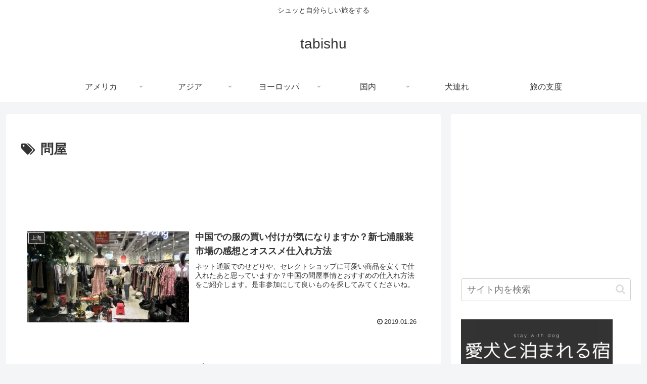

--- FILE ---
content_type: text/html; charset=utf-8
request_url: https://www.google.com/recaptcha/api2/aframe
body_size: 268
content:
<!DOCTYPE HTML><html><head><meta http-equiv="content-type" content="text/html; charset=UTF-8"></head><body><script nonce="zfAMpLn3SqdGK3Q22lD6_g">/** Anti-fraud and anti-abuse applications only. See google.com/recaptcha */ try{var clients={'sodar':'https://pagead2.googlesyndication.com/pagead/sodar?'};window.addEventListener("message",function(a){try{if(a.source===window.parent){var b=JSON.parse(a.data);var c=clients[b['id']];if(c){var d=document.createElement('img');d.src=c+b['params']+'&rc='+(localStorage.getItem("rc::a")?sessionStorage.getItem("rc::b"):"");window.document.body.appendChild(d);sessionStorage.setItem("rc::e",parseInt(sessionStorage.getItem("rc::e")||0)+1);localStorage.setItem("rc::h",'1769035948118');}}}catch(b){}});window.parent.postMessage("_grecaptcha_ready", "*");}catch(b){}</script></body></html>